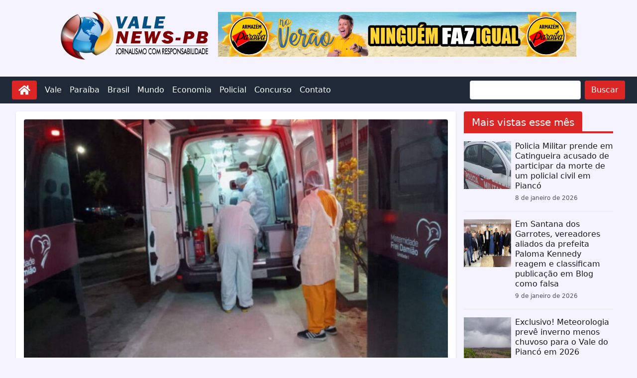

--- FILE ---
content_type: text/html; charset=UTF-8
request_url: https://valenewspb.com/vice-prefeito-morre-em-acidente-de-carro-no-maranhao
body_size: 14527
content:
<!doctype html>
<html lang="pt-BR">
  <head>
    <meta charset="utf-8">
    <meta name="viewport" content="width=device-width, initial-scale=1">
        <meta name='robots' content='index, follow, max-image-preview:large, max-snippet:-1, max-video-preview:-1' />

	<!-- This site is optimized with the Yoast SEO plugin v18.6 - https://yoast.com/wordpress/plugins/seo/ -->
	<title>Vice-prefeito morre em acidente de carro no Maranhão - Vale News PB</title>
	<link rel="canonical" href="https://valenewspb.com/vice-prefeito-morre-em-acidente-de-carro-no-maranhao" />
	<meta property="og:locale" content="pt_BR" />
	<meta property="og:type" content="article" />
	<meta property="og:title" content="Vice-prefeito morre em acidente de carro no Maranhão - Vale News PB" />
	<meta property="og:description" content="Morreu no início da tarde desta terça-feira (15) o vice-prefeito do município paraibano de Damião, Josaildo Freitas. Ele estava em" />
	<meta property="og:url" content="https://valenewspb.com/vice-prefeito-morre-em-acidente-de-carro-no-maranhao" />
	<meta property="og:site_name" content="Vale News PB" />
	<meta property="article:author" content="https://www.facebook.com/valenewspbb" />
	<meta property="article:published_time" content="2023-08-15T18:56:13+00:00" />
	<meta property="og:image" content="https://valenewspb.com/wp-content/uploads/2021/03/SAMU-ATENDE.jpg" />
	<meta property="og:image:width" content="796" />
	<meta property="og:image:height" content="448" />
	<meta property="og:image:type" content="image/jpeg" />
	<meta name="twitter:card" content="summary_large_image" />
	<meta name="twitter:label1" content="Escrito por" />
	<meta name="twitter:data1" content="Joaquim Franklin" />
	<meta name="twitter:label2" content="Est. tempo de leitura" />
	<meta name="twitter:data2" content="1 minuto" />
	<script type="application/ld+json" class="yoast-schema-graph">{"@context":"https://schema.org","@graph":[{"@type":"WebSite","@id":"https://valenewspb.com/#website","url":"https://valenewspb.com/","name":"Vale News PB","description":"Jornalismo com responsabilidade","potentialAction":[{"@type":"SearchAction","target":{"@type":"EntryPoint","urlTemplate":"https://valenewspb.com/?s={search_term_string}"},"query-input":"required name=search_term_string"}],"inLanguage":"pt-BR"},{"@type":"ImageObject","@id":"https://valenewspb.com/vice-prefeito-morre-em-acidente-de-carro-no-maranhao#primaryimage","inLanguage":"pt-BR","url":"https://valenewspb.com/wp-content/uploads/2021/03/SAMU-ATENDE.jpg","contentUrl":"https://valenewspb.com/wp-content/uploads/2021/03/SAMU-ATENDE.jpg","width":796,"height":448},{"@type":"WebPage","@id":"https://valenewspb.com/vice-prefeito-morre-em-acidente-de-carro-no-maranhao#webpage","url":"https://valenewspb.com/vice-prefeito-morre-em-acidente-de-carro-no-maranhao","name":"Vice-prefeito morre em acidente de carro no Maranhão - Vale News PB","isPartOf":{"@id":"https://valenewspb.com/#website"},"primaryImageOfPage":{"@id":"https://valenewspb.com/vice-prefeito-morre-em-acidente-de-carro-no-maranhao#primaryimage"},"datePublished":"2023-08-15T18:56:13+00:00","dateModified":"2023-08-15T18:56:13+00:00","author":{"@id":"https://valenewspb.com/#/schema/person/64e779e2c7176fefaa150a7223af1ce7"},"breadcrumb":{"@id":"https://valenewspb.com/vice-prefeito-morre-em-acidente-de-carro-no-maranhao#breadcrumb"},"inLanguage":"pt-BR","potentialAction":[{"@type":"ReadAction","target":["https://valenewspb.com/vice-prefeito-morre-em-acidente-de-carro-no-maranhao"]}]},{"@type":"BreadcrumbList","@id":"https://valenewspb.com/vice-prefeito-morre-em-acidente-de-carro-no-maranhao#breadcrumb","itemListElement":[{"@type":"ListItem","position":1,"name":"Início","item":"https://valenewspb.com/"},{"@type":"ListItem","position":2,"name":"Vice-prefeito morre em acidente de carro no Maranhão"}]},{"@type":"Person","@id":"https://valenewspb.com/#/schema/person/64e779e2c7176fefaa150a7223af1ce7","name":"Joaquim Franklin","image":{"@type":"ImageObject","@id":"https://valenewspb.com/#personlogo","inLanguage":"pt-BR","url":"https://secure.gravatar.com/avatar/f9882b88a10a8168ee3ba400ce8ad002?s=96&d=mm&r=g","contentUrl":"https://secure.gravatar.com/avatar/f9882b88a10a8168ee3ba400ce8ad002?s=96&d=mm&r=g","caption":"Joaquim Franklin"},"description":"Formado em jornalismo pelas Faculdades Integradas de Patos-PB (FIP) e radialista na Escola Técnica de Sousa-PB pelo Sindicato dos Radialistas da Paraíba.","sameAs":["https://valenewspb.com/","https://www.facebook.com/valenewspbb","https://www.instagram.com/valenewspb/","https://www.youtube.com/channel/UCMGTpBzOmtBPaSeRtpDbnWw"],"url":"https://valenewspb.com/author/quinca"}]}</script>
	<!-- / Yoast SEO plugin. -->


<link rel='dns-prefetch' href='//www.recaptcha.net' />
<link rel='dns-prefetch' href='//www.googletagmanager.com' />
<link rel='dns-prefetch' href='//s.w.org' />
<link rel="alternate" type="application/rss+xml" title="Feed de comentários para Vale News PB &raquo; Vice-prefeito morre em acidente de carro no Maranhão" href="https://valenewspb.com/vice-prefeito-morre-em-acidente-de-carro-no-maranhao/feed" />
<script>
window._wpemojiSettings = {"baseUrl":"https:\/\/s.w.org\/images\/core\/emoji\/13.1.0\/72x72\/","ext":".png","svgUrl":"https:\/\/s.w.org\/images\/core\/emoji\/13.1.0\/svg\/","svgExt":".svg","source":{"concatemoji":"https:\/\/valenewspb.com\/wp-includes\/js\/wp-emoji-release.min.js?ver=5.9.3"}};
/*! This file is auto-generated */
!function(e,a,t){var n,r,o,i=a.createElement("canvas"),p=i.getContext&&i.getContext("2d");function s(e,t){var a=String.fromCharCode;p.clearRect(0,0,i.width,i.height),p.fillText(a.apply(this,e),0,0);e=i.toDataURL();return p.clearRect(0,0,i.width,i.height),p.fillText(a.apply(this,t),0,0),e===i.toDataURL()}function c(e){var t=a.createElement("script");t.src=e,t.defer=t.type="text/javascript",a.getElementsByTagName("head")[0].appendChild(t)}for(o=Array("flag","emoji"),t.supports={everything:!0,everythingExceptFlag:!0},r=0;r<o.length;r++)t.supports[o[r]]=function(e){if(!p||!p.fillText)return!1;switch(p.textBaseline="top",p.font="600 32px Arial",e){case"flag":return s([127987,65039,8205,9895,65039],[127987,65039,8203,9895,65039])?!1:!s([55356,56826,55356,56819],[55356,56826,8203,55356,56819])&&!s([55356,57332,56128,56423,56128,56418,56128,56421,56128,56430,56128,56423,56128,56447],[55356,57332,8203,56128,56423,8203,56128,56418,8203,56128,56421,8203,56128,56430,8203,56128,56423,8203,56128,56447]);case"emoji":return!s([10084,65039,8205,55357,56613],[10084,65039,8203,55357,56613])}return!1}(o[r]),t.supports.everything=t.supports.everything&&t.supports[o[r]],"flag"!==o[r]&&(t.supports.everythingExceptFlag=t.supports.everythingExceptFlag&&t.supports[o[r]]);t.supports.everythingExceptFlag=t.supports.everythingExceptFlag&&!t.supports.flag,t.DOMReady=!1,t.readyCallback=function(){t.DOMReady=!0},t.supports.everything||(n=function(){t.readyCallback()},a.addEventListener?(a.addEventListener("DOMContentLoaded",n,!1),e.addEventListener("load",n,!1)):(e.attachEvent("onload",n),a.attachEvent("onreadystatechange",function(){"complete"===a.readyState&&t.readyCallback()})),(n=t.source||{}).concatemoji?c(n.concatemoji):n.wpemoji&&n.twemoji&&(c(n.twemoji),c(n.wpemoji)))}(window,document,window._wpemojiSettings);
</script>
<style>
img.wp-smiley,
img.emoji {
	display: inline !important;
	border: none !important;
	box-shadow: none !important;
	height: 1em !important;
	width: 1em !important;
	margin: 0 0.07em !important;
	vertical-align: -0.1em !important;
	background: none !important;
	padding: 0 !important;
}
</style>
	<link rel='stylesheet' id='sgr_main-css'  href='https://valenewspb.com/wp-content/plugins/simple-google-recaptcha/sgr.css?ver=1646404495' media='all' />
<link rel='stylesheet' id='wp-block-library-css'  href='https://valenewspb.com/wp-includes/css/dist/block-library/style.min.css?ver=5.9.3' media='all' />
<link rel='stylesheet' id='app/0-css'  href='https://valenewspb.com/wp-content/themes/vale-1/public/css/app.18e8e2.css' media='all' />
<script id='sgr_main-js-extra'>
var sgr_main = {"sgr_site_key":"6Legn78ZAAAAALLaxso8tq1cvU53F7xR3wHMx36L"};
</script>
<script src='https://valenewspb.com/wp-content/plugins/simple-google-recaptcha/sgr.js?ver=1646404495' id='sgr_main-js'></script>
<script src='https://www.recaptcha.net/recaptcha/api.js?hl=pt_BR&#038;onload=sgr_2&#038;render=explicit&#038;ver=1768695908' id='sgr_recaptcha-js'></script>
<script src='https://valenewspb.com/wp-content/plugins/jquery-updater/js/jquery-3.6.0.min.js?ver=3.6.0' id='jquery-core-js'></script>
<script src='https://valenewspb.com/wp-content/plugins/jquery-updater/js/jquery-migrate-3.3.2.min.js?ver=3.3.2' id='jquery-migrate-js'></script>
<script id='jquery-js-after'>
jQuery(document).ready(function() {
	jQuery(".2e4a728983fefe47bc41c084cbbb754a").click(function() {
		jQuery.post(
			"https://valenewspb.com/wp-admin/admin-ajax.php", {
				"action": "quick_adsense_onpost_ad_click",
				"quick_adsense_onpost_ad_index": jQuery(this).attr("data-index"),
				"quick_adsense_nonce": "912ed5fd08",
			}, function(response) { }
		);
	});
});
</script>

<!-- Snippet do Google Analytics adicionado pelo Site Kit -->
<script src='https://www.googletagmanager.com/gtag/js?id=UA-175497776-1' id='google_gtagjs-js' async></script>
<script id='google_gtagjs-js-after'>
window.dataLayer = window.dataLayer || [];function gtag(){dataLayer.push(arguments);}
gtag('set', 'linker', {"domains":["valenewspb.com"]} );
gtag("js", new Date());
gtag("set", "developer_id.dZTNiMT", true);
gtag("config", "UA-175497776-1", {"anonymize_ip":true});
gtag("config", "G-MG0R3XXV6G");
</script>

<!-- Finalizar o snippet do Google Analytics adicionado pelo Site Kit -->
<link rel="https://api.w.org/" href="https://valenewspb.com/wp-json/" /><link rel="alternate" type="application/json" href="https://valenewspb.com/wp-json/wp/v2/posts/50788" /><link rel="EditURI" type="application/rsd+xml" title="RSD" href="https://valenewspb.com/xmlrpc.php?rsd" />
<link rel="wlwmanifest" type="application/wlwmanifest+xml" href="https://valenewspb.com/wp-includes/wlwmanifest.xml" /> 
<meta name="generator" content="WordPress 5.9.3" />
<link rel='shortlink' href='https://valenewspb.com/?p=50788' />
<link rel="alternate" type="application/json+oembed" href="https://valenewspb.com/wp-json/oembed/1.0/embed?url=https%3A%2F%2Fvalenewspb.com%2Fvice-prefeito-morre-em-acidente-de-carro-no-maranhao" />
<link rel="alternate" type="text/xml+oembed" href="https://valenewspb.com/wp-json/oembed/1.0/embed?url=https%3A%2F%2Fvalenewspb.com%2Fvice-prefeito-morre-em-acidente-de-carro-no-maranhao&#038;format=xml" />
<meta name="generator" content="Site Kit by Google 1.75.0" /><link rel="icon" href="https://valenewspb.com/wp-content/uploads/2023/01/favicon.png" sizes="32x32" />
<link rel="icon" href="https://valenewspb.com/wp-content/uploads/2023/01/favicon.png" sizes="192x192" />
<link rel="apple-touch-icon" href="https://valenewspb.com/wp-content/uploads/2023/01/favicon.png" />
<meta name="msapplication-TileImage" content="https://valenewspb.com/wp-content/uploads/2023/01/favicon.png" />

    <script async custom-element="amp-auto-ads" src="https://cdn.ampproject.org/v0/amp-auto-ads-0.1.js"></script>

    

  </head>

  <body class="post-template-default single single-post postid-50788 single-format-standard wp-custom-logo wp-embed-responsive vice-prefeito-morre-em-acidente-de-carro-no-maranhao bg-violet-50">
    <svg xmlns="http://www.w3.org/2000/svg" viewBox="0 0 0 0" width="0" height="0" focusable="false" role="none" style="visibility: hidden; position: absolute; left: -9999px; overflow: hidden;" ><defs><filter id="wp-duotone-dark-grayscale"><feColorMatrix color-interpolation-filters="sRGB" type="matrix" values=" .299 .587 .114 0 0 .299 .587 .114 0 0 .299 .587 .114 0 0 .299 .587 .114 0 0 " /><feComponentTransfer color-interpolation-filters="sRGB" ><feFuncR type="table" tableValues="0 0.49803921568627" /><feFuncG type="table" tableValues="0 0.49803921568627" /><feFuncB type="table" tableValues="0 0.49803921568627" /><feFuncA type="table" tableValues="1 1" /></feComponentTransfer><feComposite in2="SourceGraphic" operator="in" /></filter></defs></svg><svg xmlns="http://www.w3.org/2000/svg" viewBox="0 0 0 0" width="0" height="0" focusable="false" role="none" style="visibility: hidden; position: absolute; left: -9999px; overflow: hidden;" ><defs><filter id="wp-duotone-grayscale"><feColorMatrix color-interpolation-filters="sRGB" type="matrix" values=" .299 .587 .114 0 0 .299 .587 .114 0 0 .299 .587 .114 0 0 .299 .587 .114 0 0 " /><feComponentTransfer color-interpolation-filters="sRGB" ><feFuncR type="table" tableValues="0 1" /><feFuncG type="table" tableValues="0 1" /><feFuncB type="table" tableValues="0 1" /><feFuncA type="table" tableValues="1 1" /></feComponentTransfer><feComposite in2="SourceGraphic" operator="in" /></filter></defs></svg><svg xmlns="http://www.w3.org/2000/svg" viewBox="0 0 0 0" width="0" height="0" focusable="false" role="none" style="visibility: hidden; position: absolute; left: -9999px; overflow: hidden;" ><defs><filter id="wp-duotone-purple-yellow"><feColorMatrix color-interpolation-filters="sRGB" type="matrix" values=" .299 .587 .114 0 0 .299 .587 .114 0 0 .299 .587 .114 0 0 .299 .587 .114 0 0 " /><feComponentTransfer color-interpolation-filters="sRGB" ><feFuncR type="table" tableValues="0.54901960784314 0.98823529411765" /><feFuncG type="table" tableValues="0 1" /><feFuncB type="table" tableValues="0.71764705882353 0.25490196078431" /><feFuncA type="table" tableValues="1 1" /></feComponentTransfer><feComposite in2="SourceGraphic" operator="in" /></filter></defs></svg><svg xmlns="http://www.w3.org/2000/svg" viewBox="0 0 0 0" width="0" height="0" focusable="false" role="none" style="visibility: hidden; position: absolute; left: -9999px; overflow: hidden;" ><defs><filter id="wp-duotone-blue-red"><feColorMatrix color-interpolation-filters="sRGB" type="matrix" values=" .299 .587 .114 0 0 .299 .587 .114 0 0 .299 .587 .114 0 0 .299 .587 .114 0 0 " /><feComponentTransfer color-interpolation-filters="sRGB" ><feFuncR type="table" tableValues="0 1" /><feFuncG type="table" tableValues="0 0.27843137254902" /><feFuncB type="table" tableValues="0.5921568627451 0.27843137254902" /><feFuncA type="table" tableValues="1 1" /></feComponentTransfer><feComposite in2="SourceGraphic" operator="in" /></filter></defs></svg><svg xmlns="http://www.w3.org/2000/svg" viewBox="0 0 0 0" width="0" height="0" focusable="false" role="none" style="visibility: hidden; position: absolute; left: -9999px; overflow: hidden;" ><defs><filter id="wp-duotone-midnight"><feColorMatrix color-interpolation-filters="sRGB" type="matrix" values=" .299 .587 .114 0 0 .299 .587 .114 0 0 .299 .587 .114 0 0 .299 .587 .114 0 0 " /><feComponentTransfer color-interpolation-filters="sRGB" ><feFuncR type="table" tableValues="0 0" /><feFuncG type="table" tableValues="0 0.64705882352941" /><feFuncB type="table" tableValues="0 1" /><feFuncA type="table" tableValues="1 1" /></feComponentTransfer><feComposite in2="SourceGraphic" operator="in" /></filter></defs></svg><svg xmlns="http://www.w3.org/2000/svg" viewBox="0 0 0 0" width="0" height="0" focusable="false" role="none" style="visibility: hidden; position: absolute; left: -9999px; overflow: hidden;" ><defs><filter id="wp-duotone-magenta-yellow"><feColorMatrix color-interpolation-filters="sRGB" type="matrix" values=" .299 .587 .114 0 0 .299 .587 .114 0 0 .299 .587 .114 0 0 .299 .587 .114 0 0 " /><feComponentTransfer color-interpolation-filters="sRGB" ><feFuncR type="table" tableValues="0.78039215686275 1" /><feFuncG type="table" tableValues="0 0.94901960784314" /><feFuncB type="table" tableValues="0.35294117647059 0.47058823529412" /><feFuncA type="table" tableValues="1 1" /></feComponentTransfer><feComposite in2="SourceGraphic" operator="in" /></filter></defs></svg><svg xmlns="http://www.w3.org/2000/svg" viewBox="0 0 0 0" width="0" height="0" focusable="false" role="none" style="visibility: hidden; position: absolute; left: -9999px; overflow: hidden;" ><defs><filter id="wp-duotone-purple-green"><feColorMatrix color-interpolation-filters="sRGB" type="matrix" values=" .299 .587 .114 0 0 .299 .587 .114 0 0 .299 .587 .114 0 0 .299 .587 .114 0 0 " /><feComponentTransfer color-interpolation-filters="sRGB" ><feFuncR type="table" tableValues="0.65098039215686 0.40392156862745" /><feFuncG type="table" tableValues="0 1" /><feFuncB type="table" tableValues="0.44705882352941 0.4" /><feFuncA type="table" tableValues="1 1" /></feComponentTransfer><feComposite in2="SourceGraphic" operator="in" /></filter></defs></svg><svg xmlns="http://www.w3.org/2000/svg" viewBox="0 0 0 0" width="0" height="0" focusable="false" role="none" style="visibility: hidden; position: absolute; left: -9999px; overflow: hidden;" ><defs><filter id="wp-duotone-blue-orange"><feColorMatrix color-interpolation-filters="sRGB" type="matrix" values=" .299 .587 .114 0 0 .299 .587 .114 0 0 .299 .587 .114 0 0 .299 .587 .114 0 0 " /><feComponentTransfer color-interpolation-filters="sRGB" ><feFuncR type="table" tableValues="0.098039215686275 1" /><feFuncG type="table" tableValues="0 0.66274509803922" /><feFuncB type="table" tableValues="0.84705882352941 0.41960784313725" /><feFuncA type="table" tableValues="1 1" /></feComponentTransfer><feComposite in2="SourceGraphic" operator="in" /></filter></defs></svg>
    <div id="app">
      <a class="sr-only focus:not-sr-only" href="#main">
        Pular para o conteúdo
      </a>

      <header class="banner">

  <div class="container my-6">
    <div class="lg:flex justify-center space-x-4">
      <div class="flex justify-center">
        <a href="https://valenewspb.com/">
          <a href="https://valenewspb.com/" class="custom-logo-link" rel="home"><img width="300" height="96" src="https://valenewspb.com/wp-content/uploads/2023/01/quinca-logo.png" class="custom-logo" alt="Vale News PB" /></a>        </a>
      </div>      
      <div class="">
        
<figure class="wp-block-image size-full"><img loading="lazy" width="720" height="90" src="https://valenewspb.com/wp-content/uploads/2026/01/1000089296.jpg" alt="" class="wp-image-82052" srcset="https://valenewspb.com/wp-content/uploads/2026/01/1000089296.jpg 720w, https://valenewspb.com/wp-content/uploads/2026/01/1000089296-300x38.jpg 300w, https://valenewspb.com/wp-content/uploads/2026/01/1000089296-500x63.jpg 500w" sizes="(max-width: 720px) 100vw, 720px" /></figure>
      </div>
    </div>
  </div>

    <nav class="bg-gray-800">
    <div class="container mx-auto flex justify-between items-center p-2">
        <div class="flex mx-4">
          <a class="bg-red-600 hover:bg-red-700 focus:ring-red-300/50 inline-block font-normal align-middle select-none text-base text-white py-1.5 px-3 transition border border-transparent focus:ring focus:relative rounded" href="https://valenewspb.com"
	>
	<img class="w-6 h-6 invert" src="https://valenewspb.com/wp-content/themes/vale-1/public/images/svg/home-solid.e9aa7e.svg" alt="home" />
</a>        </div>
        <div class="flex-1 ">
            <div class="hidden md:flex space-x-4 place-content-between">
                <div class="flex items-center text-white">
                  <div class="menu-primary-container"><ul id="menu-primary" class="flex space-x-4"><li itemscope="itemscope" itemtype="https://www.schema.org/SiteNavigationElement" id="menu-item-573" class="menu-item menu-item-type-taxonomy menu-item-object-category menu-item-573 nav-item"><a title="Vale" href="https://valenewspb.com/category/vale" class="nav-link">Vale</a></li>
<li itemscope="itemscope" itemtype="https://www.schema.org/SiteNavigationElement" id="menu-item-574" class="menu-item menu-item-type-taxonomy menu-item-object-category current-post-ancestor current-menu-parent current-post-parent active menu-item-574 nav-item"><a title="Paraíba" href="https://valenewspb.com/category/paraiba" class="nav-link">Paraíba</a></li>
<li itemscope="itemscope" itemtype="https://www.schema.org/SiteNavigationElement" id="menu-item-575" class="menu-item menu-item-type-taxonomy menu-item-object-category menu-item-575 nav-item"><a title="Brasil" href="https://valenewspb.com/category/brasil" class="nav-link">Brasil</a></li>
<li itemscope="itemscope" itemtype="https://www.schema.org/SiteNavigationElement" id="menu-item-41888" class="menu-item menu-item-type-taxonomy menu-item-object-category menu-item-41888 nav-item"><a title="Mundo" href="https://valenewspb.com/category/mundo" class="nav-link">Mundo</a></li>
<li itemscope="itemscope" itemtype="https://www.schema.org/SiteNavigationElement" id="menu-item-307" class="menu-item menu-item-type-taxonomy menu-item-object-category menu-item-307 nav-item"><a title="Economia" href="https://valenewspb.com/category/economia" class="nav-link">Economia</a></li>
<li itemscope="itemscope" itemtype="https://www.schema.org/SiteNavigationElement" id="menu-item-576" class="menu-item menu-item-type-taxonomy menu-item-object-category menu-item-576 nav-item"><a title="Policial" href="https://valenewspb.com/category/policial" class="nav-link">Policial</a></li>
<li itemscope="itemscope" itemtype="https://www.schema.org/SiteNavigationElement" id="menu-item-578" class="menu-item menu-item-type-taxonomy menu-item-object-category menu-item-578 nav-item"><a title="Concurso" href="https://valenewspb.com/category/concurso" class="nav-link">Concurso</a></li>
<li itemscope="itemscope" itemtype="https://www.schema.org/SiteNavigationElement" id="menu-item-604" class="menu-item menu-item-type-post_type menu-item-object-page menu-item-604 nav-item"><a title="Contato" href="https://valenewspb.com/contato" class="nav-link">Contato</a></li>
</ul></div>                </div>
                <form action="https://valenewspb.com" method="get">
                  <div class="flex space-x-2 px-4">
                    <input class="" type="text" name="s" value="" />
                    <button class="bg-red-600 hover:bg-red-700 focus:ring-red-300/50 inline-block font-normal align-middle select-none text-base text-white py-1.5 px-3 transition border border-transparent focus:ring focus:relative rounded" type="submit"
	>
	Buscar
</button>                  </div>
                </form>
            </div>
            
        </div>
        <div class="md:hidden">
            <button id="mobile-menu-button" class="text-white focus:outline-none">
                <svg class="w-6 h-6" fill="none" stroke="currentColor" viewBox="0 0 24 24" xmlns="http://www.w3.org/2000/svg">
                    <path stroke-linecap="round" stroke-linejoin="round" stroke-width="2" d="M4 6h16M4 12h16m-7 6h7"></path>
                </svg>
            </button>
        </div>
    </div>
    <div id="mobile-menu" class="hidden md:hidden">
        <ul class="flex flex-col bg-gray-800 p-4 relative">
            <div class="menu-primary-container"><ul id="menu-primary-1" class="flex flex-col space-y-2 text-white"><li itemscope="itemscope" itemtype="https://www.schema.org/SiteNavigationElement" class="menu-item menu-item-type-taxonomy menu-item-object-category menu-item-573 nav-item"><a title="Vale" href="https://valenewspb.com/category/vale" class="nav-link">Vale</a></li>
<li itemscope="itemscope" itemtype="https://www.schema.org/SiteNavigationElement" class="menu-item menu-item-type-taxonomy menu-item-object-category current-post-ancestor current-menu-parent current-post-parent active menu-item-574 nav-item"><a title="Paraíba" href="https://valenewspb.com/category/paraiba" class="nav-link">Paraíba</a></li>
<li itemscope="itemscope" itemtype="https://www.schema.org/SiteNavigationElement" class="menu-item menu-item-type-taxonomy menu-item-object-category menu-item-575 nav-item"><a title="Brasil" href="https://valenewspb.com/category/brasil" class="nav-link">Brasil</a></li>
<li itemscope="itemscope" itemtype="https://www.schema.org/SiteNavigationElement" class="menu-item menu-item-type-taxonomy menu-item-object-category menu-item-41888 nav-item"><a title="Mundo" href="https://valenewspb.com/category/mundo" class="nav-link">Mundo</a></li>
<li itemscope="itemscope" itemtype="https://www.schema.org/SiteNavigationElement" class="menu-item menu-item-type-taxonomy menu-item-object-category menu-item-307 nav-item"><a title="Economia" href="https://valenewspb.com/category/economia" class="nav-link">Economia</a></li>
<li itemscope="itemscope" itemtype="https://www.schema.org/SiteNavigationElement" class="menu-item menu-item-type-taxonomy menu-item-object-category menu-item-576 nav-item"><a title="Policial" href="https://valenewspb.com/category/policial" class="nav-link">Policial</a></li>
<li itemscope="itemscope" itemtype="https://www.schema.org/SiteNavigationElement" class="menu-item menu-item-type-taxonomy menu-item-object-category menu-item-578 nav-item"><a title="Concurso" href="https://valenewspb.com/category/concurso" class="nav-link">Concurso</a></li>
<li itemscope="itemscope" itemtype="https://www.schema.org/SiteNavigationElement" class="menu-item menu-item-type-post_type menu-item-object-page menu-item-604 nav-item"><a title="Contato" href="https://valenewspb.com/contato" class="nav-link">Contato</a></li>
</ul></div>            <form action="https://valenewspb.com" method="get">
              <div class="flex space-x-2 mt-2">
                <input class="" type="text" name="s" value="" />
                <button class="bg-red-600 hover:bg-red-700 focus:ring-red-300/50 inline-block font-normal align-middle select-none text-base text-white py-1.5 px-3 transition border border-transparent focus:ring focus:relative rounded" type="submit"
	>
	Buscar
</button>              </div>
            </form>
        </ul>
    </div>
</nav>

<script>

document.getElementById('mobile-menu-button').addEventListener('click', function() {
    const mobileMenu = document.getElementById('mobile-menu');
    mobileMenu.classList.toggle('hidden');
});
</script>

  
</header>
      <div class="container">
              </div>

      <div class="container">
        <div class="lg:flex">  
          <div class="flex-auto">
            <main id="main" class="main">
                     <div class="lg:shadow lg:p-4 my-4 lg:bg-white rounded text-lg text-gray-700">
  
  <article class="h-entry post-50788 post type-post status-publish format-standard has-post-thumbnail hentry category-paraiba">

    <header>
  
                        <a href="https://valenewspb.com/wp-content/uploads/2021/03/SAMU-ATENDE.jpg" target="_blank">
            <img class="w-full rounded-t" alt="Vice-prefeito morre em acidente de carro no Maranhão" src="https://valenewspb.com/wp-content/uploads/2021/03/SAMU-ATENDE-768x432.jpg" />
          </a>
                
      <h1 class="text-2xl font-medium">Vice-prefeito morre em acidente de carro no Maranhão</h1>
      
      <div>
                  <small><a class="whitespace-nowrap bg-pink-600 text-white rounded py-1 px-2" href="https://valenewspb.com/category/paraiba ">Paraíba</a></small>
              </div>
  
      <div class="flex justify-start space-x-4">
  <div class="flex items-center space-x-2">
    <!--author-->
    <img class="w-4 h-4" src="https://valenewspb.com/wp-content/themes/vale-1/public/images/svg/user-solid.083f45.svg" />
    <span>Por</span>
    <a href="https://valenewspb.com/author/quinca" class="p-author h-card">
      Joaquim Franklin
    </a>
  </div>
  <div class="flex items-center space-x-2">
    <!--data published-->
    <img class="w-4 h-4" src="https://valenewspb.com/wp-content/themes/vale-1/public/images/svg/calendar-alt-regular.7d9a5f.svg" />
    <time class="dt-published" datetime="2023-08-15T18:56:13+00:00">
      15 de agosto de 2023
    </time>
  </div>
</div>
  
      
  
    </header>
  
    <div class="mt-8">

              <div class="flex justify-center lg:float-left pr-4">
          
<figure class="wp-block-image size-full"><img loading="lazy" width="300" height="250" src="https://valenewspb.com/wp-content/uploads/2026/01/1000089294.jpg" alt="" class="wp-image-82053"/></figure>
        </div>
      
      <p>Morreu no início da tarde desta terça-feira (15) o vice-prefeito do município paraibano de Damião, Josaildo Freitas. Ele estava em um carro que se envolveu em um acidente entre o Maranhão e o Piauí. A informação da morte foi confirmada em nota da Prefeitura de Damião.</p>
<p>Como visto pelo ClickPB, Josaildo tinha 44 anos e havia viajado ao Maranhão. No retorno, quando transitava em uma rodovia do Piauí, o veículo onde ele estava bateu em uma carreta. Josaildo morreu no local.</p>
<p>&#8220;Neste momento de tristeza e perda irreparável, prestamos condolências a esposa, filhos, familiares e amigos do nosso amigo vice-prefeito Josaildo&#8221;, diz a nota da Prefeitura de Damião, nas redes sociais.</p>

<div style="font-size: 0px; height: 0px; line-height: 0px; margin: 0; padding: 0; clear: both;"></div>
      
      <!--tags-->
          </div>
  
  </article>
  
  <hr class="my-4" />
  
  <!--box author-->  
          
    <div class="flex items-center p-4 rounded max-w-4xl mx-auto">
      <img src="https://secure.gravatar.com/avatar/f9882b88a10a8168ee3ba400ce8ad002?s=96&d=mm&r=g" alt="Author Avatar" class="rounded-full shadow-lg border-8 border-white mr-8">
      <div>
        <h2 class="text-2xl font-bold">Joaquim Franklin</h2>
        <p class="text-gray-600 mb-4 text-base">Formado em jornalismo pelas Faculdades Integradas de Patos-PB (FIP) e radialista na Escola Técnica de Sousa-PB pelo Sindicato dos Radialistas da Paraíba.</p>
      </div>
    </div>  
    
  <!--related posts-->
                <div class="related-posts my-4">
        <p class="text-2xl font-bold">Conteúdo Relacionado</p>
        <div class="grid grid-cols-1 md:grid-cols-2 lg:grid-cols-3 gap-4">
                                  <div class="my-4">                   
              <a href="https://valenewspb.com/paraiba-tem-mais-de-65-mil-pequenos-negocios-abertos-em-2025">
                <div class="relative group">
                  <img class="w-full h-44" alt="Paraíba tem mais de 65 mil pequenos negócios abertos em 2025" src="https://valenewspb.com/wp-content/uploads/2026/01/e07563ee-c1b7-4657-9bce-ae6d76c389e5.jpg" />
                  <div class="absolute inset-0 flex items-center justify-center bg-black bg-opacity-30 opacity-0 group-hover:opacity-100 transition-opacity duration-700">
                    <img class="w-10 h-10 invert opacity-70" src="https://valenewspb.com/wp-content/themes/vale-1/public/images/svg/hand-pointer-solid.93a385.svg" />   
                  </div>
                </div>
                <h4 class="text-red-600">Paraíba tem mais de 65 mil pequenos negócios abertos em 2025</h4>
              </a>
              <p class="text-base text-gray-600">O desempenho protagonizado pelos pequenos negócios no território paraibano continua sendo positivo para o contexto de fortalecimento da economia. Conforme</p>
            </div>
                                  <div class="my-4">                   
              <a href="https://valenewspb.com/george-morais-destinou-mais-de-r-16-milhoes-para-mais-de-60-municipios-paraibanos">
                <div class="relative group">
                  <img class="w-full h-44" alt="George Morais destinou mais de R$ 16 milhões para mais de 60 municípios paraibanos" src="https://valenewspb.com/wp-content/uploads/2026/01/GEORGE-MORAES-TRIBUNA.jpeg" />
                  <div class="absolute inset-0 flex items-center justify-center bg-black bg-opacity-30 opacity-0 group-hover:opacity-100 transition-opacity duration-700">
                    <img class="w-10 h-10 invert opacity-70" src="https://valenewspb.com/wp-content/themes/vale-1/public/images/svg/hand-pointer-solid.93a385.svg" />   
                  </div>
                </div>
                <h4 class="text-red-600">George Morais destinou mais de R$ 16 milhões para mais de 60 municípios paraibanos</h4>
              </a>
              <p class="text-base text-gray-600">O deputado estadual George Morais, União Brasil, líder da oposição na Assembleia Legislativa do Estado da Paraíba e pré-candidato a</p>
            </div>
                                  <div class="my-4">                   
              <a href="https://valenewspb.com/maioria-dos-empreendedores-recebe-pagamento-via-pix-na-paraiba">
                <div class="relative group">
                  <img class="w-full h-44" alt="Maioria dos empreendedores recebe pagamento via Pix na Paraíba" src="https://valenewspb.com/wp-content/uploads/2023/12/Pix-768x432-1.jpg" />
                  <div class="absolute inset-0 flex items-center justify-center bg-black bg-opacity-30 opacity-0 group-hover:opacity-100 transition-opacity duration-700">
                    <img class="w-10 h-10 invert opacity-70" src="https://valenewspb.com/wp-content/themes/vale-1/public/images/svg/hand-pointer-solid.93a385.svg" />   
                  </div>
                </div>
                <h4 class="text-red-600">Maioria dos empreendedores recebe pagamento via Pix na Paraíba</h4>
              </a>
              <p class="text-base text-gray-600">Pesquisa divulgada pelo Sebrae e Ipespe indica também que o cartão de crédito é usado por 80% dos setores de</p>
            </div>
                                  <div class="my-4">                   
              <a href="https://valenewspb.com/pipeiros-relatam-abandono-denunciam-atraso-desde-2024-e-cogitam-suspender-operacao-carro-pipa-na-paraiba">
                <div class="relative group">
                  <img class="w-full h-44" alt="Pipeiros relatam abandono, denunciam atraso desde 2024 e cogitam suspender Operação Carro-Pipa na Paraíba" src="https://valenewspb.com/wp-content/uploads/2023/03/carro_pipa-agua.jpeg" />
                  <div class="absolute inset-0 flex items-center justify-center bg-black bg-opacity-30 opacity-0 group-hover:opacity-100 transition-opacity duration-700">
                    <img class="w-10 h-10 invert opacity-70" src="https://valenewspb.com/wp-content/themes/vale-1/public/images/svg/hand-pointer-solid.93a385.svg" />   
                  </div>
                </div>
                <h4 class="text-red-600">Pipeiros relatam abandono, denunciam atraso desde 2024 e cogitam suspender Operação Carro-Pipa na Paraíba</h4>
              </a>
              <p class="text-base text-gray-600">Motoristas que atuam na Operação Carro-Pipa na Paraíba denunciam atraso no pagamento dos serviços prestados desde outubro do ano passado</p>
            </div>
                                  <div class="my-4">                   
              <a href="https://valenewspb.com/varejo-da-paraiba-cresce-07-em-novembro-e-acumula-3o-maior-avanco-do-pais-em-2025">
                <div class="relative group">
                  <img class="w-full h-44" alt="Varejo da Paraíba cresce 0,7% em novembro e acumula 3º maior avanço do país em 2025" src="https://valenewspb.com/wp-content/uploads/2026/01/MERCADO-VAREJO-SUPERMERCADOS.jpg" />
                  <div class="absolute inset-0 flex items-center justify-center bg-black bg-opacity-30 opacity-0 group-hover:opacity-100 transition-opacity duration-700">
                    <img class="w-10 h-10 invert opacity-70" src="https://valenewspb.com/wp-content/themes/vale-1/public/images/svg/hand-pointer-solid.93a385.svg" />   
                  </div>
                </div>
                <h4 class="text-red-600">Varejo da Paraíba cresce 0,7% em novembro e acumula 3º maior avanço do país em 2025</h4>
              </a>
              <p class="text-base text-gray-600">O comércio varejista da Paraíba registrou crescimento de 0,7% no volume de vendas em novembro de 2025, na comparação com</p>
            </div>
                                  <div class="my-4">                   
              <a href="https://valenewspb.com/paraiba-tem-mais-de-4-mil-condutores-com-cnh-renovada-automaticamente-apos-nova-regra-federal">
                <div class="relative group">
                  <img class="w-full h-44" alt="Paraíba tem mais de 4 mil condutores com CNH renovada automaticamente após nova regra federal" src="https://valenewspb.com/wp-content/uploads/2026/01/CNH-DIGITAL.webp" />
                  <div class="absolute inset-0 flex items-center justify-center bg-black bg-opacity-30 opacity-0 group-hover:opacity-100 transition-opacity duration-700">
                    <img class="w-10 h-10 invert opacity-70" src="https://valenewspb.com/wp-content/themes/vale-1/public/images/svg/hand-pointer-solid.93a385.svg" />   
                  </div>
                </div>
                <h4 class="text-red-600">Paraíba tem mais de 4 mil condutores com CNH renovada automaticamente após nova regra federal</h4>
              </a>
              <p class="text-base text-gray-600">A renovação automática da Carteira Nacional de Habilitação (CNH) para motoristas que não cometeram infrações nos últimos 12 meses já</p>
            </div>
                            </div>
      </div>
      
    
    
  <section id="comments" class="comments">
    
    <div id="comments" class="comments-area">

	 <!-- Check for have_comments() -->
	
	<!-- If comments are closed and there are comments, let's leave a little note, shall we? -->
	
</div><!-- .comments-area -->

    
    	<div id="respond" class="comment-respond">
		<h2 id="reply-title" class="comment-reply-title">Deixe um comentário <small><a rel="nofollow" id="cancel-comment-reply-link" href="/vice-prefeito-morre-em-acidente-de-carro-no-maranhao#respond" style="display:none;">Cancelar resposta</a></small></h2><form action="https://valenewspb.com/wp-comments-post.php" method="post" id="commentform" class="comment-form" novalidate><p class="comment-notes"><span id="email-notes">O seu endereço de e-mail não será publicado.</span> <span class="required-field-message" aria-hidden="true">Campos obrigatórios são marcados com <span class="required" aria-hidden="true">*</span></span></p><p><label for="comment">Comentário</label> <textarea id="comment" name="comment" cols="45" rows="8" maxlength="65525" required="required"></textarea></p><p><label for="author">Nome <span class="required">*</span></label> <input id="author" name="author" type="text" value="" size="30" maxlength="245" required="required"></p>
<p><label for="email">E-mail <span class="required">*</span></label> <input id="email" name="email" type="text" value="" size="30" maxlength="100" aria-describedby="email-notes" required="required"></p>
<p class="comment-form-cookies-consent"><input id="wp-comment-cookies-consent" name="wp-comment-cookies-consent" type="checkbox" value="yes" /> <label for="wp-comment-cookies-consent">Salvar meus dados neste navegador para a próxima vez que eu comentar.</label></p>
<div class="sgr-main"></div><p class="form-submit"><input name="submit" type="submit" id="submit" class="btn btn-red" value="Publicar comentário" /> <input type='hidden' name='comment_post_ID' value='50788' id='comment_post_ID' />
<input type='hidden' name='comment_parent' id='comment_parent' value='0' />
</p></form>	</div><!-- #respond -->
	  </section>

</div>

              </main>    
          </div>
          <div class="flex-none px-4">            
            <aside class="sidebar">
                <section style="width: 300px;"class="widget mx-auto i-popular-posts-2 widget_i-popular-posts">
		<!--exibindo widget na área do internauta -->

		<div class="page-header border-b-4 border-red-600 my-4">
            <div class="flex">
                <h4 class="text-xl font-medium bg-red-600 px-4 text-white pt-2 pb-1 rounded-t">
                    Mais vistas esse mês                </h4>
            </div>
        </div>

		<a href="https://valenewspb.com/policia-militar-prende-em-catingueira-acusado-de-participar-da-morte-de-um-policial-civil-em-pianco">
		<div class="grid grid-cols-12 gap-x-2 my-4" id="test">
			<div class="col-span-4">
				<div class="relative group">
					<img class="w-full h-24" src="https://valenewspb.com/wp-content/uploads/2024/06/policia-militar-carro-pm.webp" />
					<div class="absolute inset-0 flex items-center justify-center bg-black bg-opacity-30 opacity-0 group-hover:opacity-100 transition-opacity duration-700">
						<img class="w-8 h-8 invert opacity-70" src="https://valenewspb.com/wp-content/themes/vale-1/public/images/svg/hand-pointer-solid.93a385.svg" />   
					</div>
				</div>
			</div>
			<div class="col-span-8 flex items-center">
				<div class="space-y-1">
					<p class="opacity-90 leading-5 font-medium">Policia Militar prende em Catingueira acusado de participar da morte de um policial civil em Piancó</p>
					<p class="text-gray-600 leading-5 font-light text-xs">8 de janeiro de 2026</p>
				</div>
			</div>
		</div>
	</a>
	    <hr class="opacity-90">
  	<a href="https://valenewspb.com/em-santana-dos-garrotes-vereadores-aliados-a-prefeita-paloma-kennedy-reagem-e-classificam-publicacao-em-blog-como-falsa">
		<div class="grid grid-cols-12 gap-x-2 my-4" id="test">
			<div class="col-span-4">
				<div class="relative group">
					<img class="w-full h-24" src="https://valenewspb.com/wp-content/uploads/2026/01/6690002d-a7a4-439c-8b00-402fc92f72d9.jpg" />
					<div class="absolute inset-0 flex items-center justify-center bg-black bg-opacity-30 opacity-0 group-hover:opacity-100 transition-opacity duration-700">
						<img class="w-8 h-8 invert opacity-70" src="https://valenewspb.com/wp-content/themes/vale-1/public/images/svg/hand-pointer-solid.93a385.svg" />   
					</div>
				</div>
			</div>
			<div class="col-span-8 flex items-center">
				<div class="space-y-1">
					<p class="opacity-90 leading-5 font-medium">Em Santana dos Garrotes, vereadores aliados da prefeita Paloma Kennedy reagem e classificam publicação em Blog como falsa</p>
					<p class="text-gray-600 leading-5 font-light text-xs">9 de janeiro de 2026</p>
				</div>
			</div>
		</div>
	</a>
	    <hr class="opacity-90">
  	<a href="https://valenewspb.com/exclusivo-video-meteorologia-preve-inverno-abaixo-da-media-para-o-vale-do-pianco-em-2026">
		<div class="grid grid-cols-12 gap-x-2 my-4" id="test">
			<div class="col-span-4">
				<div class="relative group">
					<img class="w-full h-24" src="https://valenewspb.com/wp-content/uploads/2021/12/TEMPO-NUBLADO-CHUVA-TERRA-2.jpg" />
					<div class="absolute inset-0 flex items-center justify-center bg-black bg-opacity-30 opacity-0 group-hover:opacity-100 transition-opacity duration-700">
						<img class="w-8 h-8 invert opacity-70" src="https://valenewspb.com/wp-content/themes/vale-1/public/images/svg/hand-pointer-solid.93a385.svg" />   
					</div>
				</div>
			</div>
			<div class="col-span-8 flex items-center">
				<div class="space-y-1">
					<p class="opacity-90 leading-5 font-medium">Exclusivo! Meteorologia prevê inverno menos chuvoso para o Vale do Piancó em 2026</p>
					<p class="text-gray-600 leading-5 font-light text-xs">13 de janeiro de 2026</p>
				</div>
			</div>
		</div>
	</a>
	</section><section style="width: 300px;"class="widget mx-auto block-64 widget_block">




<a href="https://www.youtube.com/playlist?list=PLKK5c5bJPAw19f5D1gLClNsD6GvtXnwe3"><img src="https://valenewspb.com/wp-content/uploads/2025/07/300x250-8-BannerGifr-Feito-para-quem-faz-e-acontecer.gif" alt="Sebrae" /></a>


<img src="https://web.archive.org/web/20241129123449im_/https://valenewspb.com/wp-content/uploads/2021/08/banner_01cartaz.jpg"><img style="width: 300px" src="https://web.archive.org/web/20241129123449im_/https://valenewspb.com/wp-content/uploads/2022/05/lgnet-melhor-plano600x600.png" title="LG Net">

<img src="https://web.archive.org/web/20241129123449im_/https://valenewspb.com/wp-content/uploads/2021/08/IMG-20141129-WA0001.jpg" title="ANA CENTRO MEDICO"></section><section style="width: 300px;"class="widget mx-auto block-84 widget_block widget_media_image">
<figure class="wp-block-image size-full is-resized"><a href="https://www.instagram.com/imax.repair?utm_source=ig_web_button_share_sheet&amp;igsh=ZDNlZDc0MzIxNw=="><img loading="lazy" src="https://valenewspb.com/wp-content/uploads/2025/10/WhatsApp-Image-2025-10-29-at-20.08.17.jpeg" alt="" class="wp-image-79713" width="317" height="317" srcset="https://valenewspb.com/wp-content/uploads/2025/10/WhatsApp-Image-2025-10-29-at-20.08.17.jpeg 448w, https://valenewspb.com/wp-content/uploads/2025/10/WhatsApp-Image-2025-10-29-at-20.08.17-300x300.jpeg 300w, https://valenewspb.com/wp-content/uploads/2025/10/WhatsApp-Image-2025-10-29-at-20.08.17-150x150.jpeg 150w, https://valenewspb.com/wp-content/uploads/2025/10/WhatsApp-Image-2025-10-29-at-20.08.17-350x350.jpeg 350w" sizes="(max-width: 317px) 100vw, 317px" /></a></figure>
</section>            </aside>            
          </div>
        </div>     
      </div>   

      <div class="container">
              </div>

      <footer class="bg-gray-800 py-6 text-white" style="color:white!important">
  <div class="container grid grid-cols-1 lg:grid-cols-3 gap-6">
    <div class="mx-auto" style="width: 300px;">
      <section style="width: 300px;"class="widget mx-auto meta-3 widget_meta"><div class='page-header border-b-4 border-red-600'><div class='flex'><h3 class='text-xl font-medium bg-red-600 px-4 text-white pt-2 pb-1 rounded-t'>Administração</h3></div></div>
		<ul>
						<li><a rel="nofollow" href="https://valenewspb.com/wp-login.php">Acessar</a></li>
			<li><a href="https://valenewspb.com/feed">Feed de posts</a></li>
			<li><a href="https://valenewspb.com/comments/feed">Feed de comentários</a></li>

			<li><a href="https://br.wordpress.org/">WordPress.org</a></li>
		</ul>

		</section>    </div>
    <div class="mx-auto" style="width: 300px;">
          </div>
    <div class="mx-auto" style="width: 300px;">
      <section style="width: 300px;"class="widget mx-auto i-popular-posts-3 widget_i-popular-posts">
		<!--exibindo widget na área do internauta -->

		<div class="page-header border-b-4 border-red-600 my-4">
            <div class="flex">
                <h4 class="text-xl font-medium bg-red-600 px-4 text-white pt-2 pb-1 rounded-t">
                    Popular nesse ano                </h4>
            </div>
        </div>

		<a href="https://valenewspb.com/policia-militar-prende-em-catingueira-acusado-de-participar-da-morte-de-um-policial-civil-em-pianco">
		<div class="grid grid-cols-12 gap-x-2 my-4" id="test">
			<div class="col-span-4">
				<div class="relative group">
					<img class="w-full h-24" src="https://valenewspb.com/wp-content/uploads/2024/06/policia-militar-carro-pm.webp" />
					<div class="absolute inset-0 flex items-center justify-center bg-black bg-opacity-30 opacity-0 group-hover:opacity-100 transition-opacity duration-700">
						<img class="w-8 h-8 invert opacity-70" src="https://valenewspb.com/wp-content/themes/vale-1/public/images/svg/hand-pointer-solid.93a385.svg" />   
					</div>
				</div>
			</div>
			<div class="col-span-8 flex items-center">
				<div class="space-y-1">
					<p class="opacity-90 leading-5 font-medium">Policia Militar prende em Catingueira acusado de participar da morte de um policial civil em Piancó</p>
					<p class="text-gray-600 leading-5 font-light text-xs">8 de janeiro de 2026</p>
				</div>
			</div>
		</div>
	</a>
	    <hr class="opacity-90">
  	<a href="https://valenewspb.com/em-santana-dos-garrotes-vereadores-aliados-a-prefeita-paloma-kennedy-reagem-e-classificam-publicacao-em-blog-como-falsa">
		<div class="grid grid-cols-12 gap-x-2 my-4" id="test">
			<div class="col-span-4">
				<div class="relative group">
					<img class="w-full h-24" src="https://valenewspb.com/wp-content/uploads/2026/01/6690002d-a7a4-439c-8b00-402fc92f72d9.jpg" />
					<div class="absolute inset-0 flex items-center justify-center bg-black bg-opacity-30 opacity-0 group-hover:opacity-100 transition-opacity duration-700">
						<img class="w-8 h-8 invert opacity-70" src="https://valenewspb.com/wp-content/themes/vale-1/public/images/svg/hand-pointer-solid.93a385.svg" />   
					</div>
				</div>
			</div>
			<div class="col-span-8 flex items-center">
				<div class="space-y-1">
					<p class="opacity-90 leading-5 font-medium">Em Santana dos Garrotes, vereadores aliados da prefeita Paloma Kennedy reagem e classificam publicação em Blog como falsa</p>
					<p class="text-gray-600 leading-5 font-light text-xs">9 de janeiro de 2026</p>
				</div>
			</div>
		</div>
	</a>
	    <hr class="opacity-90">
  	<a href="https://valenewspb.com/exclusivo-video-meteorologia-preve-inverno-abaixo-da-media-para-o-vale-do-pianco-em-2026">
		<div class="grid grid-cols-12 gap-x-2 my-4" id="test">
			<div class="col-span-4">
				<div class="relative group">
					<img class="w-full h-24" src="https://valenewspb.com/wp-content/uploads/2021/12/TEMPO-NUBLADO-CHUVA-TERRA-2.jpg" />
					<div class="absolute inset-0 flex items-center justify-center bg-black bg-opacity-30 opacity-0 group-hover:opacity-100 transition-opacity duration-700">
						<img class="w-8 h-8 invert opacity-70" src="https://valenewspb.com/wp-content/themes/vale-1/public/images/svg/hand-pointer-solid.93a385.svg" />   
					</div>
				</div>
			</div>
			<div class="col-span-8 flex items-center">
				<div class="space-y-1">
					<p class="opacity-90 leading-5 font-medium">Exclusivo! Meteorologia prevê inverno menos chuvoso para o Vale do Piancó em 2026</p>
					<p class="text-gray-600 leading-5 font-light text-xs">13 de janeiro de 2026</p>
				</div>
			</div>
		</div>
	</a>
	</section>    </div>
  </div>
</footer>
    </div>

        <script id='app/0-js-before'>
!function(){"use strict";var e,r={},n={};function o(e){var t=n[e];if(void 0!==t)return t.exports;var u=n[e]={exports:{}};return r[e](u,u.exports,o),u.exports}o.m=r,e=[],o.O=function(r,n,t,u){if(!n){var i=1/0;for(l=0;l<e.length;l++){n=e[l][0],t=e[l][1],u=e[l][2];for(var f=!0,a=0;a<n.length;a++)(!1&u||i>=u)&&Object.keys(o.O).every((function(e){return o.O[e](n[a])}))?n.splice(a--,1):(f=!1,u<i&&(i=u));if(f){e.splice(l--,1);var c=t();void 0!==c&&(r=c)}}return r}u=u||0;for(var l=e.length;l>0&&e[l-1][2]>u;l--)e[l]=e[l-1];e[l]=[n,t,u]},o.d=function(e,r){for(var n in r)o.o(r,n)&&!o.o(e,n)&&Object.defineProperty(e,n,{enumerable:!0,get:r[n]})},o.o=function(e,r){return Object.prototype.hasOwnProperty.call(e,r)},o.r=function(e){"undefined"!=typeof Symbol&&Symbol.toStringTag&&Object.defineProperty(e,Symbol.toStringTag,{value:"Module"}),Object.defineProperty(e,"__esModule",{value:!0})},function(){var e={666:0};o.O.j=function(r){return 0===e[r]};var r=function(r,n){var t,u,i=n[0],f=n[1],a=n[2],c=0;if(i.some((function(r){return 0!==e[r]}))){for(t in f)o.o(f,t)&&(o.m[t]=f[t]);if(a)var l=a(o)}for(r&&r(n);c<i.length;c++)u=i[c],o.o(e,u)&&e[u]&&e[u][0](),e[u]=0;return o.O(l)},n=self.webpackChunk_roots_bud_sage=self.webpackChunk_roots_bud_sage||[];n.forEach(r.bind(null,0)),n.push=r.bind(null,n.push.bind(n))}()}();
</script>
<script src='https://valenewspb.com/wp-content/themes/vale-1/public/js/app.82acff.js' id='app/0-js'></script>

    <script>
      /* estiliza o template adicionando classes a elementos */
      document.addEventListener('DOMContentLoaded', function() {
        var buttons = document.querySelectorAll('.wp-element-button');
        buttons.forEach(function(button) {
          button.classList.add('btn-red');
        });
        
        /* paginação */
        var nav_previous = document.querySelector('.nav-previous');
        var nav_next = document.querySelector('.nav-next');

        if(nav_previous){
          nav_previous.children[0].classList.add('btn', 'btn-red');
        }

        if(nav_next){
          nav_next.children[0].classList.add('btn', 'btn-red');
        }

      });
    </script>

  </body>
</html>
